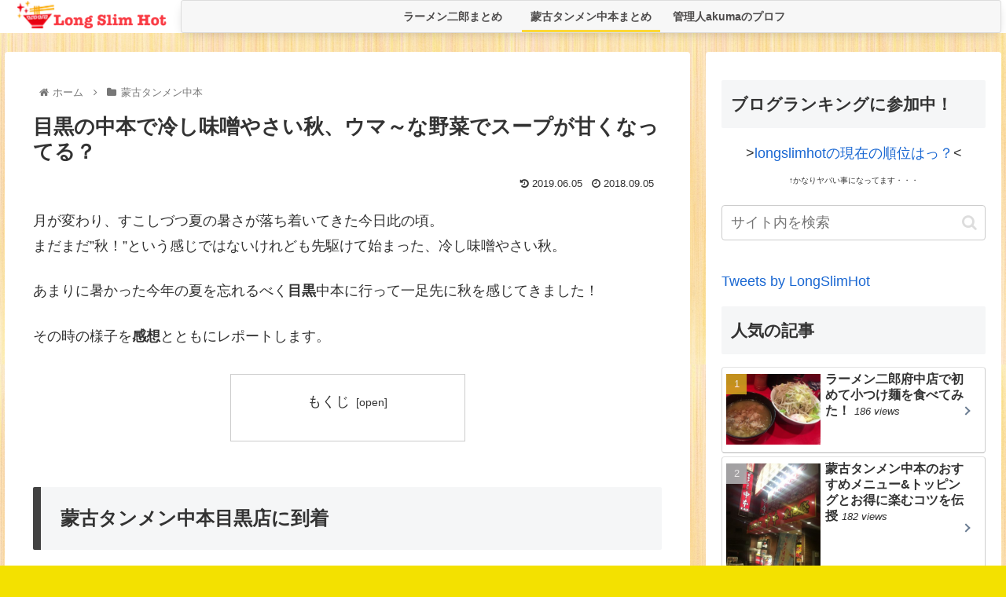

--- FILE ---
content_type: text/html; charset=utf-8
request_url: https://www.google.com/recaptcha/api2/aframe
body_size: 267
content:
<!DOCTYPE HTML><html><head><meta http-equiv="content-type" content="text/html; charset=UTF-8"></head><body><script nonce="_kmFKtmBuwBpGJasJnVI1Q">/** Anti-fraud and anti-abuse applications only. See google.com/recaptcha */ try{var clients={'sodar':'https://pagead2.googlesyndication.com/pagead/sodar?'};window.addEventListener("message",function(a){try{if(a.source===window.parent){var b=JSON.parse(a.data);var c=clients[b['id']];if(c){var d=document.createElement('img');d.src=c+b['params']+'&rc='+(localStorage.getItem("rc::a")?sessionStorage.getItem("rc::b"):"");window.document.body.appendChild(d);sessionStorage.setItem("rc::e",parseInt(sessionStorage.getItem("rc::e")||0)+1);localStorage.setItem("rc::h",'1769234202400');}}}catch(b){}});window.parent.postMessage("_grecaptcha_ready", "*");}catch(b){}</script></body></html>